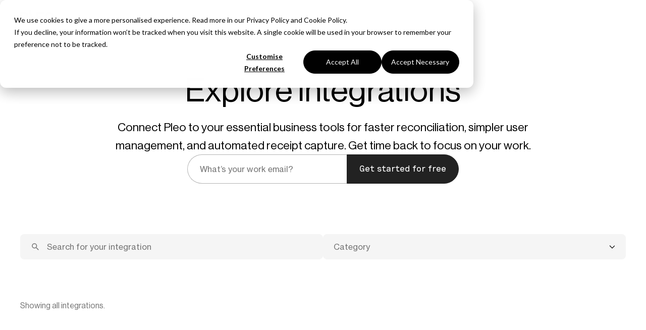

--- FILE ---
content_type: text/javascript
request_url: https://www.pleo.io/helios/777c8e67-5dc4e7361106909e158c.js
body_size: 138
content:
"use strict";(self.webpackChunkwebsite=self.webpackChunkwebsite||[]).push([[6359],{38707:function(e,n,t){t.d(n,{P_E:function(){return u}});let u=function(e){return e.Any="Any",e.Document="Document",e.Media="Media",e.Web="Web",e}({})}}]);
//# sourceMappingURL=777c8e67-5dc4e7361106909e158c.js.map